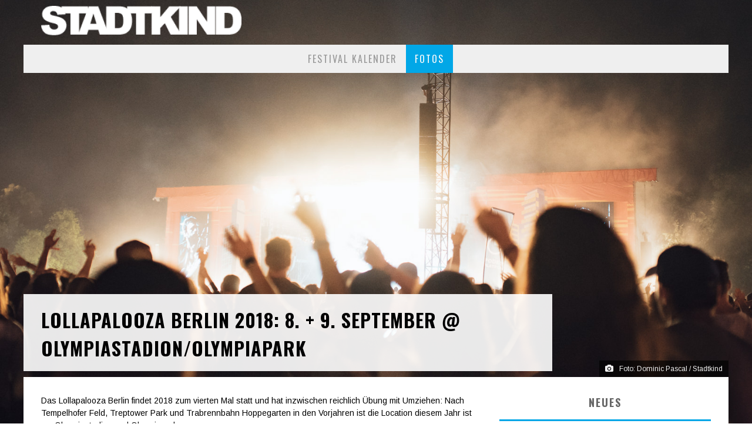

--- FILE ---
content_type: text/html; charset=UTF-8
request_url: https://stadtkind.com/festivals/lollapalooza-berlin
body_size: 13628
content:
<!DOCTYPE html><!--[if lt IE 7]><html lang="de"
itemscope
itemtype="http://schema.org/Article"
prefix="og: http://ogp.me/ns#"  class="no-js lt-ie9 lt-ie8 lt-ie7"> <![endif]--> <!--[if (IE 7)&!(IEMobile)]><html lang="de"
itemscope
itemtype="http://schema.org/Article"
prefix="og: http://ogp.me/ns#"  class="no-js lt-ie9 lt-ie8"><![endif]--> <!--[if (IE 8)&!(IEMobile)]><html lang="de"
itemscope
itemtype="http://schema.org/Article"
prefix="og: http://ogp.me/ns#"  class="no-js lt-ie9"><![endif]--> <!--[if gt IE 8]><!--><html lang="de"
itemscope
itemtype="http://schema.org/Article"
prefix="og: http://ogp.me/ns#"  class="no-js"><!--<![endif]--><head><style id="rocket-critical-css">article,aside,header,nav,section{display:block}html{font-size:100%;-webkit-text-size-adjust:100%;-ms-text-size-adjust:100%}html{font-family:sans-serif}body{margin:0}strong{font-weight:700}blockquote{margin:1em 40px}p{margin:0 0 1em 0}ul{margin:0}ul{padding:0 0 0 40px}nav ul{list-style:none;list-style-image:none}img{border:0;-ms-interpolation-mode:bicubic;height:auto}p{-webkit-hyphens:auto;-epub-hyphens:auto;-moz-hyphens:auto;hyphens:auto}strong{font-weight:700}ul{padding:0;list-style-type:none}.clearfix{zoom:1}.clearfix:before,.clearfix:after{content:"";display:table}.clearfix:after{clear:both}*{-webkit-box-sizing:border-box;-moz-box-sizing:border-box;box-sizing:border-box}.sixcol{width:100%}body{font-size:14px;line-height:1.5;color:gray;-webkit-font-smoothing:antialiased}img:not(.fs-lightbox-image){max-width:100%}.wrap{width:100%;margin:0 auto}.header{background:#f5f5f5}#cb-nav-bar #cb-main-menu{display:none}#cb-content{min-height:200px}#cb-overlay{position:fixed;top:0;left:0;bottom:0;right:0;width:100%;height:100%;filter:progid:DXImageTransform.Microsoft.Alpha(Opacity=0);opacity:0;z-index:905;visibility:hidden;background:#000}.fa.cb-times{color:#fff;font-size:20px}.fa.cb-times:before{content:'\f105'}.fa.cb-times:after{content:'\f104';position:relative;left:-3px}.cb-relative{position:relative}#cb-mob-menu{-moz-transform:translateX(-100%);-ms-transform:translateX(-100%);-webkit-transform:translateX(-100%);transform:translateX(-100%);width:100%;height:100%;position:fixed;top:0;right:0;background:#161616;z-index:110;overflow-y:auto;-webkit-overflow-scrolling:touch}#cb-mob-menu .cb-mob-menu-wrap{text-align:center}#cb-mob-menu .cb-mob-menu-wrap ul{margin:0;padding:20px 0}#cb-mob-menu .cb-mob-menu-wrap ul li{display:block;margin:10px 40px;font-size:13px}#cb-mob-menu .cb-mob-menu-wrap ul li a{text-transform:uppercase;letter-spacing:1px;font-weight:700;text-decoration:none;color:#f2f2f2}#cb-mob-menu #cb-mob-close{display:block;text-align:right;font-size:20px;padding:10px 20px 0 0}#cb-mob-menu{background:#2d2d2d}#cb-mob-menu ul li a{color:#E6E6E6}#cb-mob-menu #cb-mob-close{color:#f0f0f0}#cb-top-menu{height:40px;line-height:40px;width:100%;font-size:18px}#cb-top-menu .cb-top-menu-wrap{background:inherit;z-index:109;height:inherit}#cb-top-menu #cb-mob-open{display:inline-block;width:15%;float:left;padding-left:10px}#cb-top-menu .cb-mob-right{float:right;width:20%;text-align:right}#cb-top-menu .cb-mob{float:left;width:80%;height:inherit}#cb-top-menu{background:#e5e5e5;color:#424242}#cb-top-menu a{color:#424242}#cb-content{background:#fff}#cb-content .cb-sidebar{margin:0 10px}.cb-main{width:100%;padding:10px}a,a:visited{color:red;text-decoration:none}h1,h2,.h2,h3,h4,.h4{font-weight:700}h2 a,h4 a,.h4 a{text-decoration:none}h1{font-size:16px;margin:0 0 10px}h2,.h2{font-size:14px;margin:0 0 10px}h3{font-size:13px;margin:0 0 10px}h4,.h4{font-size:12px;margin:0 0 5px}#cb-logo-box{display:table;padding:10px}#logo{margin-bottom:10px;display:table-cell;vertical-align:middle;width:100%;text-align:center;float:left}.cb-mask{position:relative;overflow:hidden}.cb-light{background:#f0f0f0}.cb-small{padding:0 10px}.cb-small .cb-mask{display:none}.cb-small .cb-meta{overflow:hidden}.cb-style-overlay .cb-article-meta{position:absolute;left:0;z-index:16;width:100%;text-align:center}.cb-style-overlay .cb-post-title{line-height:1.7;text-transform:uppercase;padding:0 10px;margin:0 0 10px}.cb-style-overlay .cb-post-title a{color:#fff}.cb-style-overlay img{width:100%}.cb-light-blog .cb-style-overlay .cb-post-title a{color:#fff}.cb-gs-style-a .cb-style-overlay img{filter:progid:DXImageTransform.Microsoft.Alpha(Opacity=80);opacity:.8}.cb-gs-style-a .cb-style-overlay .cb-article-meta{bottom:0}.cb-review-ext-box{position:absolute;top:0;right:0;width:50px;height:35px;text-align:center}.cb-review-ext-box .cb-bg,.cb-review-ext-box .cb-score{display:block}.cb-review-ext-box .cb-score{color:#f5f5f5;font-size:18px;position:relative;line-height:35px;letter-spacing:1px}.cb-review-ext-box .cb-score-title{color:#f0f0f0;position:relative;font-size:9px;text-transform:uppercase;letter-spacing:1px;display:none}.cb-review-ext-box .cb-bg{filter:progid:DXImageTransform.Microsoft.Alpha(Opacity=90);opacity:.9;height:100%;width:100%;top:0;left:0;position:absolute}.cb-mask img{vertical-align:top;min-width:100%}#cb-standard-featured{margin-bottom:20px}#cb-standard-featured .cb-entry-header{color:#666;z-index:3}.cb-fis .cb-single-title{color:#333}.cb-fis-tl-st-default #cb-standard-featured .cb-fis{margin-top:20px}.entry-content{margin:0 0 30px 0}.entry-content blockquote{width:80%;margin:0 15% 0 5%;border-left:3px solid #e9e9e9;padding-left:20px}.entry-content blockquote p{font-size:16px;font-style:italic;color:#777}.cb-sidebar{background:#fff;float:left;max-width:100vw}.cb-sidebar-widget{margin-bottom:30px;max-width:100%;overflow:hidden}.cb-sidebar-widget a{color:#4d4d4d}.cb-sidebar-widget .cb-sidebar-widget-title{margin:0 0 30px 0;text-align:center;border-bottom:transparent 3px solid;background:#f2f2f2;padding:14px 20px 15px 20px;letter-spacing:2px;font-size:18px;font-weight:700;color:#666;text-transform:uppercase}.cb-sidebar-widget .cb-light{background:#f2f2f2}.widget-latest-articles ul{margin:0}.widget-latest-articles ul li{margin:0 0 20px 0}.widget-latest-articles ul li .cb-mask{position:relative}.widget-latest-articles ul li .cb-mask a{display:block}.widget-latest-articles .cb-small{padding:10px}.widget-latest-articles .cb-small li .cb-mask{float:left;margin:0 20px 0 0}.widget-latest-articles .cb-small li .cb-mask{display:block}@media only screen and (max-width:319px){#cb-top-menu .cb-mob{width:50%}#cb-top-menu .cb-mob-right{width:50%}}@media only screen and (min-width:481px){h1{font-size:20px}.wrap{width:480px}.cb-main{width:440px;float:left;padding:20px 0 0 0}#cb-content .cb-main{margin:0 20px}#cb-content .cb-sidebar{margin:0 20px}.cb-boxed #cb-container{-moz-box-shadow:0 9px 0 0 rgba(255,255,255,0),0 -9px 0 0 rgba(255,255,255,0),10px 0 30px 0 rgba(0,0,0,.15),-10px 0 30px 0 rgba(0,0,0,.15);-webkit-box-shadow:0 9px 0 0 rgba(255,255,255,0),0 -9px 0 0 rgba(255,255,255,0),10px 0 30px 0 rgba(0,0,0,.15),-10px 0 30px 0 rgba(0,0,0,.15);box-shadow:0 9px 0 0 rgba(255,255,255,0),0 -9px 0 0 rgba(255,255,255,0),10px 0 30px 0 rgba(0,0,0,.15),-10px 0 30px 0 rgba(0,0,0,.15)}}@media only screen and (max-width:767px){#cb-nav-bar{display:none}.cb-mobm-dark #cb-top-menu{background:#252525;color:#f5f5f5}.cb-mobm-dark #cb-top-menu a{color:#f5f5f5}}@media only screen and (min-width:768px){.sixcol{width:48.618784527%}.sixcol{position:relative;float:left;margin-left:2.762430939%}.first{margin-left:0}.cb-main{width:450px}#cb-content{min-height:400px}.fa.cb-times{font-size:28px}#cb-content .cb-main{margin:0 0 0 20px}.wrap{width:750px}#cb-top-menu{width:100%}#cb-top-menu .wrap{padding-right:10px}#cb-top-menu .cb-mob{width:50%}#cb-top-menu a{font-size:11px;letter-spacing:1px;text-transform:uppercase;border-bottom:0;color:#999}#cb-top-menu.cb-hidden{display:none}#cb-nav-bar .cb-nav-bar-wrap{top:0;z-index:100;position:relative}#cb-nav-bar #cb-main-menu{display:block;padding:0;background-color:inherit;height:inherit}#cb-nav-bar #cb-main-menu .main-nav{border:0;position:relative;text-align:center;height:inherit}#cb-nav-bar #cb-main-menu .main-nav li{display:inline-block;vertical-align:top;font-size:14px;text-transform:uppercase;margin-right:-2px}#cb-nav-bar #cb-main-menu .main-nav li>a{padding:9px 7px;display:inline-block;letter-spacing:1px}#cb-nav-bar #cb-main-menu .main-nav li li{margin-right:0}#cb-nav-bar #cb-main-menu .main-nav li .cb-big-menu{position:absolute;left:0;width:750px;overflow:hidden;display:none;z-index:900;-moz-backface-visibility:hidden;-webkit-backface-visibility:hidden;backface-visibility:hidden}#cb-nav-bar #cb-main-menu .main-nav li .cb-big-menu .cb-articles{width:100%;float:right;padding:0 0 20px 0}#cb-nav-bar #cb-main-menu .main-nav li .cb-big-menu .cb-articles .cb-mega-title{padding:10px 0;font-size:14px;letter-spacing:2px;text-transform:uppercase;margin:0}#cb-nav-bar #cb-main-menu .main-nav li .cb-big-menu .cb-articles .cb-mega-title span{border-bottom:3px solid transparent;padding:0 0 10px 0;display:inline-block}#cb-nav-bar #cb-main-menu .main-nav li .cb-big-menu .cb-articles .cb-recent{float:left;width:50%;padding:0 30px;position:relative}#cb-nav-bar #cb-main-menu .main-nav li .cb-big-menu .cb-articles .cb-recent ul{margin:0;text-align:left}#cb-nav-bar #cb-main-menu .main-nav li .cb-big-menu .cb-articles .cb-recent ul li{width:100%;margin:0 0 10px 0;display:inline-block}#cb-nav-bar #cb-main-menu .main-nav li .cb-big-menu .cb-articles .cb-recent ul li .cb-mask{position:relative;float:left;margin-right:20px;display:none}#cb-nav-bar #cb-main-menu .main-nav li .cb-big-menu .cb-articles .cb-recent ul li .cb-mask a{display:block}#cb-nav-bar #cb-main-menu .main-nav li .cb-big-menu .cb-articles .cb-recent ul li .cb-meta .h4{margin:0 0 2px 0;text-transform:none;font-size:13px}#cb-nav-bar #cb-main-menu .main-nav li .cb-big-menu .cb-articles .cb-recent ul li:last-child{margin:0}#cb-nav-bar #cb-main-menu .main-nav li .cb-big-menu .cb-articles .cb-recent.cb-recent-fw ul li{width:48%;float:left}#cb-nav-bar #cb-main-menu .main-nav li .cb-big-menu .cb-articles .cb-recent.cb-recent-fw ul .cb-article-1,#cb-nav-bar #cb-main-menu .main-nav li .cb-big-menu .cb-articles .cb-recent.cb-recent-fw ul .cb-article-3{margin:0 4% 15px 0}#cb-nav-bar #cb-main-menu .main-nav li .cb-big-menu .cb-articles .cb-recent.cb-recent-fw ul .cb-article-5{margin:0 4% 0 0}#cb-nav-bar #cb-main-menu .main-nav li .cb-big-menu .cb-articles .cb-recent.cb-recent-fw ul .cb-article-6{margin:0}#cb-nav-bar #cb-main-menu .main-nav li .cb-big-menu .cb-articles .cb-featured{width:50%;float:left;padding:0 20px 500px 20px;margin-bottom:-500px}#cb-nav-bar #cb-main-menu .main-nav li .cb-big-menu .cb-articles .cb-featured .cb-style-overlay img{filter:progid:DXImageTransform.Microsoft.Alpha(enabled=false);opacity:1}#cb-nav-bar.cb-light-menu{background-color:#f2f2f2;background-color:rgba(240,240,240,.92)}#cb-nav-bar.cb-light-menu #cb-main-menu .main-nav li .cb-big-menu{background:#f2f2f2;-moz-box-shadow:0 7px 7px -6px rgba(0,0,0,.5);-webkit-box-shadow:0 7px 7px -6px rgba(0,0,0,.5);box-shadow:0 7px 7px -6px rgba(0,0,0,.5)}#cb-nav-bar.cb-light-menu #cb-main-menu .main-nav li .cb-big-menu .cb-articles .cb-mega-title{color:gray}#cb-nav-bar.cb-light-menu #cb-main-menu .main-nav li .cb-big-menu .cb-articles .cb-recent ul li .cb-meta .h4 a{color:gray}#cb-nav-bar.cb-light-menu #cb-main-menu .main-nav li .cb-big-menu .cb-featured{border-right:1px solid #e5e5e5}#cb-nav-bar.cb-light-menu #cb-main-menu .main-nav li .cb-big-menu .cb-featured a{color:#f2f2f2}#cb-nav-bar.cb-light-menu #cb-main-menu .main-nav li a{color:#999}#cb-mob-menu,#cb-top-menu #cb-mob-open{display:none}.cb-sidebar{margin-left:20px;width:240px;float:left;padding:20px 0 0 0}.widget-latest-articles ul li{margin:0 0 10px 0}.widget-latest-articles .cb-small{padding:15px}.widget-latest-articles .cb-small li .cb-meta{padding:0;overflow:hidden}}@media only screen and (min-width:1020px){h1{font-size:28px;margin:0 0 20px}h2,.h2{font-size:20px;margin:0 0 20px}h3{font-size:16px;margin:0 0 10px}h4,.h4{font-size:14px;margin:0 0 10px}.cb-main{width:610px;padding:30px 0 0 0}.wrap{width:1000px}#logo{width:auto;text-align:left;float:none;margin-bottom:0}#cb-logo-box{padding:10px 10px 10px 30px}#cb-content .cb-main{margin:0 0 0 30px}#cb-content .cb-sidebar{margin-left:30px;padding:30px 0 0 0}#cb-content{min-height:500px}#cb-nav-bar #cb-main-menu .main-nav li>a{padding:12px 10px}#cb-nav-bar #cb-main-menu .main-nav li .cb-big-menu{width:1000px}#cb-nav-bar #cb-main-menu .main-nav li .cb-big-menu .cb-articles{padding:0 0 30px 0}#cb-nav-bar #cb-main-menu .main-nav li .cb-big-menu .cb-articles .cb-mega-title{padding:20px 0;font-size:18px}#cb-nav-bar #cb-main-menu .main-nav li .cb-big-menu .cb-articles .cb-recent{width:330px}#cb-nav-bar #cb-main-menu .main-nav li .cb-big-menu .cb-articles .cb-recent ul li{width:100%;margin:0 0 25px 0}#cb-nav-bar #cb-main-menu .main-nav li .cb-big-menu .cb-articles .cb-recent ul li .cb-mask{margin-right:20px;width:70px;display:block}#cb-nav-bar #cb-main-menu .main-nav li .cb-big-menu .cb-articles .cb-recent ul li .cb-meta{padding:0 0 0 90px}#cb-nav-bar #cb-main-menu .main-nav li .cb-big-menu .cb-articles .cb-recent ul li .cb-meta .h4{margin:0 0 3px 0}#cb-nav-bar #cb-main-menu .main-nav li .cb-big-menu .cb-articles .cb-recent.cb-recent-fw{width:530px}#cb-nav-bar #cb-main-menu .main-nav li .cb-big-menu .cb-articles .cb-recent.cb-recent-fw ul .cb-article-1,#cb-nav-bar #cb-main-menu .main-nav li .cb-big-menu .cb-articles .cb-recent.cb-recent-fw ul .cb-article-3{margin:0 4% 25px 0}#cb-nav-bar #cb-main-menu .main-nav li .cb-big-menu .cb-articles .cb-featured{width:470px;padding:0 30px 500px 30px;margin-bottom:-500px}.cb-small .cb-mask{float:left;margin-right:20px;display:block}.cb-review-ext-box{width:80px;height:70px}.cb-review-ext-box .cb-score{font-size:30px;line-height:50px;height:40px}.cb-review-ext-box .cb-score-title{font-size:9px;display:inline-block}.cb-sidebar{width:300px;margin-left:30px;float:left}.widget-latest-articles ul li{margin:0 0 20px 0}.widget-latest-articles .cb-small{padding:20px}}@media only screen and (min-width:1200px){.cb-main{width:750px}.wrap{width:1200px}#cb-content{min-height:600px}#cb-nav-bar #cb-main-menu .main-nav li{font-size:16px}#cb-nav-bar #cb-main-menu .main-nav li>a{padding:12px 15px;letter-spacing:2px}#cb-nav-bar #cb-main-menu .main-nav li .cb-big-menu{width:1200px}#cb-nav-bar #cb-main-menu .main-nav li .cb-big-menu .cb-articles{width:100%}#cb-nav-bar #cb-main-menu .main-nav li .cb-big-menu .cb-articles .cb-recent{width:420px}#cb-nav-bar #cb-main-menu .main-nav li .cb-big-menu .cb-articles .cb-recent ul li .cb-mask{width:80px}#cb-nav-bar #cb-main-menu .main-nav li .cb-big-menu .cb-articles .cb-recent ul li .cb-meta{padding:0 0 0 100px}#cb-nav-bar #cb-main-menu .main-nav li .cb-big-menu .cb-articles .cb-recent ul li .cb-meta .h4{letter-spacing:1px}#cb-nav-bar #cb-main-menu .main-nav li .cb-big-menu .cb-articles .cb-recent ul li:last-child{margin:0}#cb-nav-bar #cb-main-menu .main-nav li .cb-big-menu .cb-articles .cb-recent.cb-recent-fw{width:660px}#cb-nav-bar #cb-main-menu .main-nav li .cb-big-menu .cb-articles .cb-featured{width:540px}.fa.cb-times{font-size:40px}.cb-sidebar{width:360px;padding:30px 0 0 0}}a{color:#01A7E7}a:visited{color:#777}#cb-container{box-shadow:none}#logo a{padding:20px 0}body #logo img{filter:invert(1);-webkit-filter:invert(1);-moz-filter:invert(1);-o-filter:invert(1);-ms-filter:invert(1)}header.header{background-color:transparent}#cb-nav-bar #cb-main-menu .main-nav li{margin-right:0}#cb-top-menu a{color:#fff}aside{background-color:#fff}.cb-sidebar-widget .cb-light{background-color:transparent}.cb-sidebar-widget .cb-sidebar-widget-title{background-color:transparent;padding-top:0;margin-bottom:0}.cb-sidebar-widget a{display:block;color:#555}.cb-sidebar-widget li.cb-article{text-transform:uppercase}h1{text-transform:uppercase}h1,h2,h3,h4{font-family:'Helvetica','Arial',sans-serif}section.entry-content{margin-bottom:0}</style><link rel="preload" href="https://fonts.googleapis.com/css?family=Oswald%3A400%2C700%2C400italic%7CArimo%3A400%2C700%2C400italic" as="style" onload="this.onload=null;this.rel='stylesheet'" /><link rel="preload" href="https://stadtkind.com/wp-content/cache/min/1/6e8b24acf4001bcbb8a8a1ab05958d27.css" as="style" onload="this.onload=null;this.rel='stylesheet'" data-minify="1" /><script type='text/javascript' src='https://stadtkind.com/wp-content/cache/busting/1/wp-includes/js/jquery/jquery-1.12.4-wp.js'></script><script data-ad-client="ca-pub-9419157507243378" async src="https://pagead2.googlesyndication.com/pagead/js/adsbygoogle.js"></script><script src="https://stadtkind.com/wp-content/cache/min/1/01ec37d78fab1cc8cc7ec151af65bf75.js" data-minify="1" defer></script> <meta charset="utf-8"> <!--[if IE]><meta http-equiv="X-UA-Compatible" content="IE=edge" /><![endif]--><meta name="viewport" content="width=device-width, initial-scale=1.0"/><link rel="pingback" href="https://stadtkind.com/xmlrpc.php"><title>Lollapalooza Berlin 2018: 8. + 9. September @ Olympiastadion/Olympiapark | STADTKIND</title><meta name="description"  content="Das Lollapalooza Berlin findet 2018 zum vierten Mal statt und hat inzwischen reichlich Übung mit Umziehen: Nach Tempelhofer Feld, Treptower Park und Trabrennbahn Hoppegarten in den Vorjahren ist die Location diesem Jahr ist am Olympiastadion und Olympiapark. Lineup Eine gewohnte Mischung aus internationalen und" /><link rel="canonical" href="https://stadtkind.com/festivals/lollapalooza-berlin" /><meta property="og:title" content="Lollapalooza Berlin 2018: 8. + 9. September @ Olympiastadion/Olympiapark | STADTKIND" /><meta property="og:type" content="article" /><meta property="og:url" content="https://stadtkind.com/festivals/lollapalooza-berlin" /><meta property="og:image" content="https://stadtkind.com/wp-content/uploads/2015/09/lollapalooza-berlin-2016-by-stadtkind-DSC07405-1000x667.jpg" /><meta property="og:site_name" content="STADTKIND" /><meta property="fb:admins" content="1274282103" /><meta property="og:description" content="Das Lollapalooza Berlin findet 2018 zum vierten Mal statt und hat inzwischen reichlich Übung mit Umziehen: Nach Tempelhofer Feld, Treptower Park und Trabrennbahn Hoppegarten in den Vorjahren ist die Location diesem Jahr ist am Olympiastadion und Olympiapark. Lineup Eine gewohnte Mischung aus internationalen und deutschen Acts: Die Electro-Pioniere Kraftwerk, The Weeknd, Ben Howard, Friendly Fires, Casper, Freundeskreis, Oliver Koletzki, Berliner Kneipenchor, Scooter. Tickets Ticket-Preise wie im Vorjahr: 129€ für Early-Bird, 139€ regulär, Tagestickets 79€. Was: Pop, Rock, elektronisch Wann: Sa 8. + 9. 10. September 2018 Wo: Olympiastadion / Olympiapark Zur Einstimmung ein paar unserer Fotos vom Lollapalooza Berlin 2016/2017, Fotograf: Dominic Pascal Und auch einen offiziellen Aftermovie gibt es:" /><meta property="article:publisher" content="https://www.facebook.com/stadtkind.magazin" /><meta property="article:published_time" content="2018-08-20T13:55:36Z" /><meta property="article:modified_time" content="2019-04-03T08:03:03Z" /><meta name="twitter:card" content="summary" /><meta name="twitter:title" content="Lollapalooza Berlin 2018: 8. + 9. September @ Olympiastadion/Olympiapark | STADTKIND" /><meta name="twitter:description" content="Das Lollapalooza Berlin findet 2018 zum vierten Mal statt und hat inzwischen reichlich Übung mit Umziehen: Nach Tempelhofer Feld, Treptower Park und Trabrennbahn Hoppegarten in den Vorjahren ist die Location diesem Jahr ist am Olympiastadion und Olympiapark. Lineup Eine gewohnte Mischung aus internationalen und deutschen Acts: Die Electro-Pioniere Kraftwerk, The Weeknd, Ben Howard, Friendly Fires, Casper, Freundeskreis, Oliver Koletzki, Berliner Kneipenchor, Scooter. Tickets Ticket-Preise wie im Vorjahr: 129€ für Early-Bird, 139€ regulär, Tagestickets 79€. Was: Pop, Rock, elektronisch Wann: Sa 8. + 9. 10. September 2018 Wo: Olympiastadion / Olympiapark Zur Einstimmung ein paar unserer Fotos vom Lollapalooza Berlin 2016/2017, Fotograf: Dominic Pascal Und auch einen offiziellen Aftermovie gibt es:" /><meta name="twitter:image" content="https://stadtkind.com/wp-content/uploads/2015/09/lollapalooza-berlin-2016-by-stadtkind-DSC07405-1000x667.jpg" /><meta itemprop="image" content="https://stadtkind.com/wp-content/uploads/2015/09/lollapalooza-berlin-2016-by-stadtkind-DSC07405-1000x667.jpg" /><link rel='dns-prefetch' href='//www.googletagmanager.com' /><link rel='dns-prefetch' href='//fonts.googleapis.com' /><link rel='dns-prefetch' href='//s.w.org' /><link rel='dns-prefetch' href='//s0.wp.com' /><link rel='dns-prefetch' href='//i2.wp.com' /><link rel='dns-prefetch' href='//i0.wp.com' /><link rel='dns-prefetch' href='//fonts.gstatic.com' /><link rel='dns-prefetch' href='//a.optnmnstr.com' /><link rel='dns-prefetch' href='//stadtkind-magazin.disqus.com' /><link rel="alternate" type="application/rss+xml" title="STADTKIND &raquo; Feed" href="https://www1.stadtkind.com/feed/rss" /><link rel="alternate" type="application/rss+xml" title="STADTKIND &raquo; Kommentar-Feed" href="https://www1.stadtkind.com/feed/rss" /><link rel="alternate" type="application/rss+xml" title="STADTKIND &raquo; Lollapalooza Berlin 2018: 8. + 9. September @ Olympiastadion/Olympiapark Kommentar-Feed" href="https://stadtkind.com/festivals/lollapalooza-berlin/feed/" /><style type="text/css">img.wp-smiley,img.emoji{display:inline!important;border:none!important;box-shadow:none!important;height:1em!important;width:1em!important;margin:0 .07em!important;vertical-align:-0.1em!important;background:none!important;padding:0!important}</style><!--[if lt IE 9]><link rel='preload' id='cb-ie-only-css'  href='https://stadtkind.com/wp-content/themes/valenti5.4/library/css/ie.css?ver=5.4' as="style" onload="this.onload=null;this.rel='stylesheet'" type='text/css' media='all' /> <![endif]--> <script type='text/javascript' src='https://www.googletagmanager.com/gtag/js?id=GT-MB647HZ' async></script> <script type='text/javascript'>window.dataLayer = window.dataLayer || [];function gtag(){dataLayer.push(arguments);}
gtag('set', 'linker', {"domains":["stadtkind.com"]} );
gtag("js", new Date());
gtag("set", "developer_id.dZTNiMT", true);
gtag("config", "GT-MB647HZ");</script> <link rel='https://api.w.org/' href='https://stadtkind.com/wp-json/' /><link rel="EditURI" type="application/rsd+xml" title="RSD" href="https://stadtkind.com/xmlrpc.php?rsd" /><link rel="wlwmanifest" type="application/wlwmanifest+xml" href="https://stadtkind.com/wp-includes/wlwmanifest.xml" /><link rel='prev' title='Auf Fotoreise nach Teneriffa, Dezember 2017' href='https://stadtkind.com/fotoreise-mit-kevin-jochmann-nach-teneriffa-dezember-2017/' /><link rel='next' title='8 wunderschöne Airbnb Ferienwohnungen in Faro / Algarve, Portugal mieten' href='https://stadtkind.com/airbnb/faro-algarve-portugal/' /><meta name="generator" content="WordPress 5.3.20" /><link rel='shortlink' href='https://stadtkind.com/?p=21685' /><link rel="alternate" type="application/json+oembed" href="https://stadtkind.com/wp-json/oembed/1.0/embed?url=https%3A%2F%2Fstadtkind.com%2Ffestivals%2Flollapalooza-berlin" /><link rel="alternate" type="text/xml+oembed" href="https://stadtkind.com/wp-json/oembed/1.0/embed?url=https%3A%2F%2Fstadtkind.com%2Ffestivals%2Flollapalooza-berlin&#038;format=xml" /><meta name="generator" content="Site Kit by Google 1.116.0" /><style>.cb-base-color,.cb-overlay-stars .fa-star,#cb-vote .fa-star,.cb-review-box .cb-score-box,.bbp-submit-wrapper button,.bbp-submit-wrapper button:visited,.buddypress .cb-cat-header #cb-cat-title a,.buddypress .cb-cat-header #cb-cat-title a:visited,.woocommerce .star-rating:before,.woocommerce-page .star-rating:before,.woocommerce .star-rating span,.woocommerce-page .star-rating span,.woocommerce .stars a{color:#01A7E7}#cb-search-modal .cb-header,.cb-join-modal .cb-header,.lwa .cb-header,.cb-review-box .cb-score-box,.bbp-submit-wrapper button,#buddypress button:hover,#buddypress a.button:hover,#buddypress a.button:focus,#buddypress input[type=submit]:hover,#buddypress input[type=button]:hover,#buddypress input[type=reset]:hover,#buddypress ul.button-nav li a:hover,#buddypress ul.button-nav li.current a,#buddypress div.generic-button a:hover,#buddypress .comment-reply-link:hover,#buddypress .activity-list li.load-more:hover,#buddypress #groups-list .generic-button a:hover{border-color:#01A7E7}.cb-sidebar-widget .cb-sidebar-widget-title,.cb-multi-widget .tabbernav .tabberactive,.cb-author-page .cb-author-details .cb-meta .cb-author-page-contact,.cb-about-page .cb-author-line .cb-author-details .cb-meta .cb-author-page-contact,.cb-page-header,.cb-404-header,.cb-cat-header,#cb-footer #cb-widgets .cb-footer-widget-title span,#wp-calendar caption,.cb-tabs ul .current,.cb-tabs ul .ui-state-active,#bbpress-forums li.bbp-header,#buddypress #members-list .cb-member-list-box .item .item-title,#buddypress div.item-list-tabs ul li.selected,#buddypress div.item-list-tabs ul li.current,#buddypress .item-list-tabs ul li:hover,.woocommerce div.product .woocommerce-tabs ul.tabs li.active{border-bottom-color:#01A7E7}#cb-main-menu .current-post-ancestor,#cb-main-menu .current-menu-item,#cb-main-menu .current-menu-ancestor,#cb-main-menu .current-post-parent,#cb-main-menu .current-menu-parent,#cb-main-menu .current_page_item,#cb-main-menu .current-page-ancestor,#cb-main-menu .current-category-ancestor,.cb-review-box .cb-bar .cb-overlay span,#cb-accent-color,.cb-highlight,#buddypress button:hover,#buddypress a.button:hover,#buddypress a.button:focus,#buddypress input[type=submit]:hover,#buddypress input[type=button]:hover,#buddypress input[type=reset]:hover,#buddypress ul.button-nav li a:hover,#buddypress ul.button-nav li.current a,#buddypress div.generic-button a:hover,#buddypress .comment-reply-link:hover,#buddypress .activity-list li.load-more:hover,#buddypress #groups-list .generic-button a:hover{background-color:#01A7E7}</style><style>body{background-color:#fff}</style><style type="text/css">body,#respond{font-family:'Arimo',sans-serif}h1,h2,h3,h4,h5,h6,.h1,.h2,.h3,.h4,.h5,.h6,#cb-nav-bar #cb-main-menu ul li>a,.cb-author-posts-count,.cb-author-title,.cb-author-position,.search .s,.cb-review-box .cb-bar,.cb-review-box .cb-score-box,.cb-review-box .cb-title,#cb-review-title,.cb-title-subtle,#cb-top-menu a,.tabbernav,#cb-next-link a,#cb-previous-link a,.cb-review-ext-box .cb-score,.tipper-positioner,.cb-caption,.cb-button,#wp-calendar caption,.forum-titles,.bbp-submit-wrapper button,#bbpress-forums li.bbp-header,#bbpress-forums fieldset.bbp-form .bbp-the-content-wrapper input,#bbpress-forums .bbp-forum-title,#bbpress-forums .bbp-topic-permalink,.widget_display_stats dl dt,.cb-lwa-profile .cb-block,#buddypress #members-list .cb-member-list-box .item .item-title,#buddypress div.item-list-tabs ul li,#buddypress .activity-list li.load-more,#buddypress a.activity-time-since,#buddypress ul#groups-list li div.meta,.widget.buddypress div.item-options,.cb-activity-stream #buddypress .activity-header .time-since,.cb-font-header,.woocommerce table.shop_table th,.woocommerce-page table.shop_table th,.cb-infinite-scroll a,.cb-no-more-posts{font-family:'Oswald',sans-serif}</style><style type="text/css">body.page-template-page-valenti-builder.cb-layout-fw{background-repeat:no-repeat!important;background-size:cover!important}#cb-container{box-shadow:none!important;-webkit-box-shadow:none!important}.entry-content a,.entry-content a:visited{color:#01A7E7}body{color:#000}</style><meta property="og:image" content="https://stadtkind.com/wp-content/uploads/2015/09/lollapalooza-berlin-2016-by-stadtkind-DSC07405.jpg"><style>#cb-nav-bar #cb-main-menu .main-nav .menu-item-21789:hover,#cb-nav-bar #cb-main-menu .main-nav .menu-item-21789:focus,#cb-nav-bar #cb-main-menu .main-nav .menu-item-21789 .cb-sub-menu li .cb-grandchild-menu,#cb-nav-bar #cb-main-menu .main-nav .menu-item-21789 .cb-sub-menu{background:#01A7E7!important}#cb-nav-bar #cb-main-menu .main-nav .menu-item-21789 .cb-mega-menu .cb-sub-menu li a{border-bottom-color:#01A7E7!important}#cb-nav-bar #cb-main-menu .main-nav .menu-item-21579:hover,#cb-nav-bar #cb-main-menu .main-nav .menu-item-21579:focus,#cb-nav-bar #cb-main-menu .main-nav .menu-item-21579 .cb-sub-menu li .cb-grandchild-menu,#cb-nav-bar #cb-main-menu .main-nav .menu-item-21579 .cb-sub-menu{background:#01A7E7!important}#cb-nav-bar #cb-main-menu .main-nav .menu-item-21579 .cb-mega-menu .cb-sub-menu li a{border-bottom-color:#01A7E7!important}</style><script type="text/javascript" id="sns_global_scripts_in_head"></script><script>/*! loadCSS rel=preload polyfill. [c]2017 Filament Group, Inc. MIT License */
(function(w){"use strict";if(!w.loadCSS){w.loadCSS=function(){}}
var rp=loadCSS.relpreload={};rp.support=(function(){var ret;try{ret=w.document.createElement("link").relList.supports("preload")}catch(e){ret=!1}
return function(){return ret}})();rp.bindMediaToggle=function(link){var finalMedia=link.media||"all";function enableStylesheet(){link.media=finalMedia}
if(link.addEventListener){link.addEventListener("load",enableStylesheet)}else if(link.attachEvent){link.attachEvent("onload",enableStylesheet)}
setTimeout(function(){link.rel="stylesheet";link.media="only x"});setTimeout(enableStylesheet,3000)};rp.poly=function(){if(rp.support()){return}
var links=w.document.getElementsByTagName("link");for(var i=0;i<links.length;i++){var link=links[i];if(link.rel==="preload"&&link.getAttribute("as")==="style"&&!link.getAttribute("data-loadcss")){link.setAttribute("data-loadcss",!0);rp.bindMediaToggle(link)}}};if(!rp.support()){rp.poly();var run=w.setInterval(rp.poly,500);if(w.addEventListener){w.addEventListener("load",function(){rp.poly();w.clearInterval(run)})}else if(w.attachEvent){w.attachEvent("onload",function(){rp.poly();w.clearInterval(run)})}}
if(typeof exports!=="undefined"){exports.loadCSS=loadCSS}
else{w.loadCSS=loadCSS}}(typeof global!=="undefined"?global:this))</script> </head><body data-rsssl=1 class="post-template-default single single-post postid-21685 single-format-standard  cb-m-sticky cb-sb-nar-embed-fw cb-cat-t-dark cb-mobm-dark cb-gs-style-a cb-modal-light cb-light-blog cb-sidebar-right cb-fis-type-full-background cb-fis-tl-default copy-dark logo-bright"><div id="cb-outer-container"><div id="cb-mob-menu" class="clearfix cb-light-menu"> <a href="#" id="cb-mob-close" class="cb-link"><i class="fa cb-times"></i></a><div class="cb-mob-menu-wrap"><ul class="cb-small-nav"><li id="menu-item-174" class="menu-item menu-item-type-custom menu-item-object-custom menu-item-174"><a href="/">Home</a></li><li id="menu-item-21859" class="menu-item menu-item-type-post_type menu-item-object-post menu-item-21859"><a href="https://stadtkind.com/festivals/open-airs-berlin">Festivals</a></li><li id="menu-item-175" class="menu-item menu-item-type-post_type menu-item-object-page menu-item-175"><a href="https://stadtkind.com/contact/">Kontakt / Impressum</a></li><li id="menu-item-22428" class="menu-item menu-item-type-post_type menu-item-object-page menu-item-22428"><a href="https://stadtkind.com/about/">About / Mediadaten</a></li><li id="menu-item-23646" class="menu-item menu-item-type-post_type menu-item-object-page menu-item-23646"><a href="https://stadtkind.com/datenschutzerklaerung/">Datenschutzerklärung</a></li><li id="menu-item-22429" class="menu-item menu-item-type-custom menu-item-object-custom menu-item-22429"><a href="https://goo.gl/PYf89a">Instagram</a></li></ul></div></div><div id="cb-container" class="wrap clearfix" itemscope itemtype="http://schema.org/Article"><header class="header clearfix wrap"><div id="cb-logo-box" class="wrap clearfix"><div id="logo" > <a href="https://stadtkind.com"> <img src="/wp-content/uploads/2014/01/stadtkind-logo-50.png" alt="STADTKIND logo" > </a></div></div><nav id="cb-nav-bar" class="clearfix cb-light-menu"><div id="cb-main-menu" class="cb-nav-bar-wrap clearfix wrap"><ul class="nav main-nav wrap clearfix"><li id="menu-item-21789" class="menu-item menu-item-type-post_type menu-item-object-post menu-item-21789"><a href="https://stadtkind.com/festivals/open-airs-berlin">Festival Kalender</a></li><li id="menu-item-21579" class="menu-item menu-item-type-taxonomy menu-item-object-category current-post-ancestor current-menu-parent current-post-parent menu-item-21579"><a href="https://stadtkind.com/category/fotos/">Fotos</a><div class="cb-big-menu"><div class="cb-articles"><div class="cb-featured"><div class="cb-mega-title h2"><span style="border-bottom-color:#01A7E7;">Featured</span></div><ul><li class="cb-article cb-relative cb-grid-entry cb-style-overlay clearfix"><div class="cb-mask" style="background-color:#01A7E7;"><a href="https://stadtkind.com/festivals/alinae-lumr-storkow"><img width="480" height="240" src="https://stadtkind.com/wp-content/uploads/2015/08/alinae-lumr-festival-storkow-04-480x240.jpg" class="attachment-cb-480-240 size-cb-480-240 wp-post-image" alt="" srcset="https://stadtkind.com/wp-content/uploads/2015/08/alinae-lumr-festival-storkow-04-480x240.jpg 480w, https://stadtkind.com/wp-content/uploads/2015/08/alinae-lumr-festival-storkow-04-480x240@2x.jpg 960w" sizes="(max-width: 480px) 100vw, 480px" /></a><div class="cb-review-ext-box"><span class="cb-bg" style="background:#01A7E7;"></span><span class="cb-score">4.7</span><span class="cb-score-title"></span></div></div><div class="cb-meta cb-article-meta"><h2 class="cb-post-title"><a href="https://stadtkind.com/festivals/alinae-lumr-storkow">Alínæ Lumr Festival 2021 @ Storkow, 12. - 15. August</a></h2></div></li></ul></div><div class="cb-recent cb-recent-fw"><div class="cb-mega-title h2"><span style="border-bottom-color:#01A7E7;">Neu</span></div><ul><li class="cb-article-1 clearfix"><div class="cb-mask" style="background-color:#01A7E7;"><a href="https://stadtkind.com/festivals/lollapalooza-berlin"><img width="80" height="60" src="https://stadtkind.com/wp-content/uploads/2015/09/lollapalooza-berlin-2016-by-stadtkind-DSC07405-80x60.jpg" class="attachment-cb-80-60 size-cb-80-60 wp-post-image" alt="" srcset="https://stadtkind.com/wp-content/uploads/2015/09/lollapalooza-berlin-2016-by-stadtkind-DSC07405-80x60.jpg 80w, https://stadtkind.com/wp-content/uploads/2015/09/lollapalooza-berlin-2016-by-stadtkind-DSC07405-80x60@2x.jpg 160w" sizes="(max-width: 80px) 100vw, 80px" /></a></div><div class="cb-meta"><h2 class="h4"><a href="https://stadtkind.com/festivals/lollapalooza-berlin">Lollapalooza Berlin 2018: 8. + 9. September @ Olympiastadion/Olympiapark</a></h2></div></li><li class="cb-article-2 clearfix"><div class="cb-mask" style="background-color:#01A7E7;"><a href="https://stadtkind.com/festivals/berlin-beats-and-boats/2015-fotos"><img width="80" height="60" src="https://stadtkind.com/wp-content/uploads/2015/07/berlin-beats-and-boats-2015-17-80x60.jpg" class="attachment-cb-80-60 size-cb-80-60 wp-post-image" alt="" srcset="https://stadtkind.com/wp-content/uploads/2015/07/berlin-beats-and-boats-2015-17-80x60.jpg 80w, https://stadtkind.com/wp-content/uploads/2015/07/berlin-beats-and-boats-2015-17-80x60@2x.jpg 160w" sizes="(max-width: 80px) 100vw, 80px" /></a></div><div class="cb-meta"><h2 class="h4"><a href="https://stadtkind.com/festivals/berlin-beats-and-boats/2015-fotos">Berlin, Beats &#038; Boats 2015: Fotos von Muna vs Freude am Tanzen</a></h2></div></li><li class="cb-article-3 clearfix"><div class="cb-mask" style="background-color:#01A7E7;"><a href="https://stadtkind.com/festivals/feel-festival-kiekebusch/2014-fotos"><img width="80" height="60" src="https://stadtkind.com/wp-content/uploads/2014/07/feel-festival-2014-6-80x60.jpg" class="attachment-cb-80-60 size-cb-80-60 wp-post-image" alt="" srcset="https://stadtkind.com/wp-content/uploads/2014/07/feel-festival-2014-6-80x60.jpg 80w, https://stadtkind.com/wp-content/uploads/2014/07/feel-festival-2014-6-80x60@2x.jpg 160w" sizes="(max-width: 80px) 100vw, 80px" /></a></div><div class="cb-meta"><h2 class="h4"><a href="https://stadtkind.com/festivals/feel-festival-kiekebusch/2014-fotos">Feel Festival 2014 — Die Fotos sind da!</a></h2></div></li><li class="cb-article-4 clearfix"><div class="cb-mask" style="background-color:#01A7E7;"><a href="https://stadtkind.com/festivals/berlin-beats-and-boats/2014-fotos"><img width="80" height="60" src="https://stadtkind.com/wp-content/uploads/2014/07/berlin-beats-and-boats-8-80x60.jpg" class="attachment-cb-80-60 size-cb-80-60 wp-post-image" alt="" srcset="https://stadtkind.com/wp-content/uploads/2014/07/berlin-beats-and-boats-8-80x60.jpg 80w, https://stadtkind.com/wp-content/uploads/2014/07/berlin-beats-and-boats-8-80x60@2x.jpg 160w" sizes="(max-width: 80px) 100vw, 80px" /></a></div><div class="cb-meta"><h2 class="h4"><a href="https://stadtkind.com/festivals/berlin-beats-and-boats/2014-fotos">Berlin, Beats &#038; Boats 2014: Unsere Fotos vom mobilee Boot</a></h2></div></li><li class="cb-article-5 clearfix"><div class="cb-mask" style="background-color:#01A7E7;"><a href="https://stadtkind.com/festivals/her-mit-dem-schonen-leben-festival/2014-fotos"><img width="80" height="60" src="https://stadtkind.com/wp-content/uploads/2014/05/her-mit-dem-schonen-leben-2014-29-80x60.jpg" class="attachment-cb-80-60 size-cb-80-60 wp-post-image" alt="" srcset="https://stadtkind.com/wp-content/uploads/2014/05/her-mit-dem-schonen-leben-2014-29-80x60.jpg 80w, https://stadtkind.com/wp-content/uploads/2014/05/her-mit-dem-schonen-leben-2014-29-80x60@2x.jpg 160w" sizes="(max-width: 80px) 100vw, 80px" /></a></div><div class="cb-meta"><h2 class="h4"><a href="https://stadtkind.com/festivals/her-mit-dem-schonen-leben-festival/2014-fotos">Her mit dem schönen Leben Festival — Fotos 2014</a></h2></div></li><li class="cb-article-6 clearfix"><div class="cb-mask" style="background-color:#01A7E7;"><a href="https://stadtkind.com/bilder-zur-woche-1"><img width="80" height="60" src="https://stadtkind.com/wp-content/uploads/2014/01/berlin-s-bahn-graffiti-80x60.jpg" class="attachment-cb-80-60 size-cb-80-60 wp-post-image" alt="" srcset="https://stadtkind.com/wp-content/uploads/2014/01/berlin-s-bahn-graffiti-80x60.jpg 80w, https://stadtkind.com/wp-content/uploads/2014/01/berlin-s-bahn-graffiti-300x225.jpg 300w, https://stadtkind.com/wp-content/uploads/2014/01/berlin-s-bahn-graffiti-768x576.jpg 768w, https://stadtkind.com/wp-content/uploads/2014/01/berlin-s-bahn-graffiti.jpg 800w, https://stadtkind.com/wp-content/uploads/2014/01/berlin-s-bahn-graffiti-80x60@2x.jpg 160w, https://stadtkind.com/wp-content/uploads/2014/01/berlin-s-bahn-graffiti-300x225@2x.jpg 600w" sizes="(max-width: 80px) 100vw, 80px" /></a></div><div class="cb-meta"><h2 class="h4"><a href="https://stadtkind.com/bilder-zur-woche-1">Bilder zur Woche #1</a></h2></div></li></ul></div></div></div></li></ul></div></nav><div id="cb-top-menu" class="clearfix cb-light-menu cb-hidden"><div class="wrap cb-top-menu-wrap clearfix"><div class="cb-left-side cb-mob"> <a href="#" id="cb-mob-open"><i class="fa fa-bars"></i></a></div><div class="cb-mob-right"></div></div></div></header><header id="cb-full-background-featured" class="cb-fis-big clearfix" data-cb-bs-fis="https://stadtkind.com/wp-content/uploads/2015/09/lollapalooza-berlin-2016-by-stadtkind-DSC07405.jpg"><div class="cb-mask clearfix wrap"><div id="cb-fis-wrap" class="cb-entry-header cb-fis cb-style-full-background"><div class="cb-image-credit"><i class="fa fa-camera"></i>Foto: Dominic Pascal / Stadtkind</div><span class="cb-title-fi"><h1 class="entry-title cb-entry-title cb-single-title" itemprop="headline">Lollapalooza Berlin 2018: 8. + 9. September @ Olympiastadion/Olympiapark</h1></span></div></div></header><div id="cb-content" class="wrap clearfix"><div id="main" class="cb-main clearfix" role="main"><article id="post-21685" class="clearfix post-21685 post type-post status-publish format-standard has-post-thumbnail hentry category-berlin category-festivals category-fotos category-musik" role="article"><section class="cb-entry-content entry-content clearfix" itemprop="articleBody"> <script type="application/ld+json"></script> <p>Das Lollapalooza Berlin findet 2018 zum vierten Mal statt und hat inzwischen reichlich Übung mit Umziehen: Nach Tempelhofer Feld, Treptower Park und Trabrennbahn Hoppegarten in den Vorjahren ist die Location diesem Jahr ist am Olympiastadion und Olympiapark.</p><p><strong>Lineup</strong><br /> Eine gewohnte Mischung aus internationalen und deutschen Acts: Die Electro-Pioniere Kraftwerk, The Weeknd, Ben Howard, Friendly Fires, Casper, Freundeskreis, Oliver Koletzki, Berliner Kneipenchor, Scooter.</p><p><strong>Tickets</strong><br /> <a href="https://www.lollapaloozade.com/tickets/">Ticket-Preise wie im Vorjahr</a>: 129€ für Early-Bird, 139€ regulär, Tagestickets 79€.</p><p><em><br /> Was: Pop, Rock, elektronisch<br /> Wann: Sa 8. + 9. 10. September 2018<br /> Wo: Olympiastadion / Olympiapark</em></p><hr /><p><strong>Zur Einstimmung ein paar unserer Fotos vom Lollapalooza Berlin 2016/2017, Fotograf: <a href="http://dominicpascal.com/">Dominic Pascal</a></strong></p><style type="text/css">#gallery-1{margin:auto}#gallery-1 .gallery-item{float:left;margin-top:10px;text-align:center;width:33%}#gallery-1 img{border:2px solid #cfcfcf}#gallery-1 .gallery-caption{margin-left:0}</style><div id='gallery-1' class='gallery galleryid-21685 gallery-columns-3 gallery-size-thumbnail'><dl class='gallery-item'><dt class='gallery-icon landscape'> <a href='https://stadtkind.com/wp-content/uploads/2015/09/lollapalooza-berlin-2016-by-stadtkind-DSC06930.jpg'><img width="150" height="150" src="https://stadtkind.com/wp-content/uploads/2015/09/lollapalooza-berlin-2016-by-stadtkind-DSC06930-150x150.jpg" class="attachment-thumbnail size-thumbnail" alt="" srcset="https://stadtkind.com/wp-content/uploads/2015/09/lollapalooza-berlin-2016-by-stadtkind-DSC06930-150x150.jpg 150w, https://stadtkind.com/wp-content/uploads/2015/09/lollapalooza-berlin-2016-by-stadtkind-DSC06930-125x125.jpg 125w, https://stadtkind.com/wp-content/uploads/2015/09/lollapalooza-berlin-2016-by-stadtkind-DSC06930-640x640.jpg 640w, https://stadtkind.com/wp-content/uploads/2015/09/lollapalooza-berlin-2016-by-stadtkind-DSC06930-150x150@2x.jpg 300w, https://stadtkind.com/wp-content/uploads/2015/09/lollapalooza-berlin-2016-by-stadtkind-DSC06930-125x125@2x.jpg 250w" sizes="(max-width: 150px) 100vw, 150px" /></a></dt></dl><dl class='gallery-item'><dt class='gallery-icon landscape'> <a href='https://stadtkind.com/wp-content/uploads/2015/09/lollapalooza-berlin-2016-by-stadtkind-DSC06938.jpg'><img width="150" height="150" src="https://stadtkind.com/wp-content/uploads/2015/09/lollapalooza-berlin-2016-by-stadtkind-DSC06938-150x150.jpg" class="attachment-thumbnail size-thumbnail" alt="" srcset="https://stadtkind.com/wp-content/uploads/2015/09/lollapalooza-berlin-2016-by-stadtkind-DSC06938-150x150.jpg 150w, https://stadtkind.com/wp-content/uploads/2015/09/lollapalooza-berlin-2016-by-stadtkind-DSC06938-125x125.jpg 125w, https://stadtkind.com/wp-content/uploads/2015/09/lollapalooza-berlin-2016-by-stadtkind-DSC06938-640x640.jpg 640w, https://stadtkind.com/wp-content/uploads/2015/09/lollapalooza-berlin-2016-by-stadtkind-DSC06938-150x150@2x.jpg 300w, https://stadtkind.com/wp-content/uploads/2015/09/lollapalooza-berlin-2016-by-stadtkind-DSC06938-125x125@2x.jpg 250w" sizes="(max-width: 150px) 100vw, 150px" /></a></dt></dl><dl class='gallery-item'><dt class='gallery-icon landscape'> <a href='https://stadtkind.com/wp-content/uploads/2015/09/lollapalooza-berlin-2016-by-stadtkind-DSC06958.jpg'><img width="150" height="150" src="https://stadtkind.com/wp-content/uploads/2015/09/lollapalooza-berlin-2016-by-stadtkind-DSC06958-150x150.jpg" class="attachment-thumbnail size-thumbnail" alt="" srcset="https://stadtkind.com/wp-content/uploads/2015/09/lollapalooza-berlin-2016-by-stadtkind-DSC06958-150x150.jpg 150w, https://stadtkind.com/wp-content/uploads/2015/09/lollapalooza-berlin-2016-by-stadtkind-DSC06958-125x125.jpg 125w, https://stadtkind.com/wp-content/uploads/2015/09/lollapalooza-berlin-2016-by-stadtkind-DSC06958-640x640.jpg 640w, https://stadtkind.com/wp-content/uploads/2015/09/lollapalooza-berlin-2016-by-stadtkind-DSC06958-150x150@2x.jpg 300w, https://stadtkind.com/wp-content/uploads/2015/09/lollapalooza-berlin-2016-by-stadtkind-DSC06958-125x125@2x.jpg 250w" sizes="(max-width: 150px) 100vw, 150px" /></a></dt></dl><br style="clear: both" /><dl class='gallery-item'><dt class='gallery-icon landscape'> <a href='https://stadtkind.com/wp-content/uploads/2015/09/lollapalooza-berlin-2016-by-stadtkind-DSC06965.jpg'><img width="150" height="150" src="https://stadtkind.com/wp-content/uploads/2015/09/lollapalooza-berlin-2016-by-stadtkind-DSC06965-150x150.jpg" class="attachment-thumbnail size-thumbnail" alt="" srcset="https://stadtkind.com/wp-content/uploads/2015/09/lollapalooza-berlin-2016-by-stadtkind-DSC06965-150x150.jpg 150w, https://stadtkind.com/wp-content/uploads/2015/09/lollapalooza-berlin-2016-by-stadtkind-DSC06965-125x125.jpg 125w, https://stadtkind.com/wp-content/uploads/2015/09/lollapalooza-berlin-2016-by-stadtkind-DSC06965-640x640.jpg 640w, https://stadtkind.com/wp-content/uploads/2015/09/lollapalooza-berlin-2016-by-stadtkind-DSC06965-150x150@2x.jpg 300w, https://stadtkind.com/wp-content/uploads/2015/09/lollapalooza-berlin-2016-by-stadtkind-DSC06965-125x125@2x.jpg 250w" sizes="(max-width: 150px) 100vw, 150px" /></a></dt></dl><dl class='gallery-item'><dt class='gallery-icon landscape'> <a href='https://stadtkind.com/wp-content/uploads/2015/09/lollapalooza-berlin-2016-by-stadtkind-DSC06987.jpg'><img width="150" height="150" src="https://stadtkind.com/wp-content/uploads/2015/09/lollapalooza-berlin-2016-by-stadtkind-DSC06987-150x150.jpg" class="attachment-thumbnail size-thumbnail" alt="" srcset="https://stadtkind.com/wp-content/uploads/2015/09/lollapalooza-berlin-2016-by-stadtkind-DSC06987-150x150.jpg 150w, https://stadtkind.com/wp-content/uploads/2015/09/lollapalooza-berlin-2016-by-stadtkind-DSC06987-125x125.jpg 125w, https://stadtkind.com/wp-content/uploads/2015/09/lollapalooza-berlin-2016-by-stadtkind-DSC06987-640x640.jpg 640w, https://stadtkind.com/wp-content/uploads/2015/09/lollapalooza-berlin-2016-by-stadtkind-DSC06987-150x150@2x.jpg 300w, https://stadtkind.com/wp-content/uploads/2015/09/lollapalooza-berlin-2016-by-stadtkind-DSC06987-125x125@2x.jpg 250w" sizes="(max-width: 150px) 100vw, 150px" /></a></dt></dl><dl class='gallery-item'><dt class='gallery-icon landscape'> <a href='https://stadtkind.com/wp-content/uploads/2015/09/lollapalooza-berlin-2016-by-stadtkind-DSC06973.jpg'><img width="150" height="150" src="https://stadtkind.com/wp-content/uploads/2015/09/lollapalooza-berlin-2016-by-stadtkind-DSC06973-150x150.jpg" class="attachment-thumbnail size-thumbnail" alt="" srcset="https://stadtkind.com/wp-content/uploads/2015/09/lollapalooza-berlin-2016-by-stadtkind-DSC06973-150x150.jpg 150w, https://stadtkind.com/wp-content/uploads/2015/09/lollapalooza-berlin-2016-by-stadtkind-DSC06973-125x125.jpg 125w, https://stadtkind.com/wp-content/uploads/2015/09/lollapalooza-berlin-2016-by-stadtkind-DSC06973-640x640.jpg 640w, https://stadtkind.com/wp-content/uploads/2015/09/lollapalooza-berlin-2016-by-stadtkind-DSC06973-150x150@2x.jpg 300w, https://stadtkind.com/wp-content/uploads/2015/09/lollapalooza-berlin-2016-by-stadtkind-DSC06973-125x125@2x.jpg 250w" sizes="(max-width: 150px) 100vw, 150px" /></a></dt></dl><br style="clear: both" /><dl class='gallery-item'><dt class='gallery-icon landscape'> <a href='https://stadtkind.com/wp-content/uploads/2015/09/lollapalooza-berlin-2016-by-stadtkind-DSC07055.jpg'><img width="150" height="150" src="https://stadtkind.com/wp-content/uploads/2015/09/lollapalooza-berlin-2016-by-stadtkind-DSC07055-150x150.jpg" class="attachment-thumbnail size-thumbnail" alt="" srcset="https://stadtkind.com/wp-content/uploads/2015/09/lollapalooza-berlin-2016-by-stadtkind-DSC07055-150x150.jpg 150w, https://stadtkind.com/wp-content/uploads/2015/09/lollapalooza-berlin-2016-by-stadtkind-DSC07055-125x125.jpg 125w, https://stadtkind.com/wp-content/uploads/2015/09/lollapalooza-berlin-2016-by-stadtkind-DSC07055-640x640.jpg 640w, https://stadtkind.com/wp-content/uploads/2015/09/lollapalooza-berlin-2016-by-stadtkind-DSC07055-150x150@2x.jpg 300w, https://stadtkind.com/wp-content/uploads/2015/09/lollapalooza-berlin-2016-by-stadtkind-DSC07055-125x125@2x.jpg 250w" sizes="(max-width: 150px) 100vw, 150px" /></a></dt></dl><dl class='gallery-item'><dt class='gallery-icon landscape'> <a href='https://stadtkind.com/wp-content/uploads/2015/09/lollapalooza-berlin-2016-by-stadtkind-DSC07066.jpg'><img width="150" height="150" src="https://stadtkind.com/wp-content/uploads/2015/09/lollapalooza-berlin-2016-by-stadtkind-DSC07066-150x150.jpg" class="attachment-thumbnail size-thumbnail" alt="" srcset="https://stadtkind.com/wp-content/uploads/2015/09/lollapalooza-berlin-2016-by-stadtkind-DSC07066-150x150.jpg 150w, https://stadtkind.com/wp-content/uploads/2015/09/lollapalooza-berlin-2016-by-stadtkind-DSC07066-125x125.jpg 125w, https://stadtkind.com/wp-content/uploads/2015/09/lollapalooza-berlin-2016-by-stadtkind-DSC07066-640x640.jpg 640w, https://stadtkind.com/wp-content/uploads/2015/09/lollapalooza-berlin-2016-by-stadtkind-DSC07066-150x150@2x.jpg 300w, https://stadtkind.com/wp-content/uploads/2015/09/lollapalooza-berlin-2016-by-stadtkind-DSC07066-125x125@2x.jpg 250w" sizes="(max-width: 150px) 100vw, 150px" /></a></dt></dl><dl class='gallery-item'><dt class='gallery-icon landscape'> <a href='https://stadtkind.com/wp-content/uploads/2015/09/lollapalooza-berlin-2016-by-stadtkind-DSC07583.jpg'><img width="150" height="150" src="https://stadtkind.com/wp-content/uploads/2015/09/lollapalooza-berlin-2016-by-stadtkind-DSC07583-150x150.jpg" class="attachment-thumbnail size-thumbnail" alt="" srcset="https://stadtkind.com/wp-content/uploads/2015/09/lollapalooza-berlin-2016-by-stadtkind-DSC07583-150x150.jpg 150w, https://stadtkind.com/wp-content/uploads/2015/09/lollapalooza-berlin-2016-by-stadtkind-DSC07583-125x125.jpg 125w, https://stadtkind.com/wp-content/uploads/2015/09/lollapalooza-berlin-2016-by-stadtkind-DSC07583-640x640.jpg 640w, https://stadtkind.com/wp-content/uploads/2015/09/lollapalooza-berlin-2016-by-stadtkind-DSC07583-150x150@2x.jpg 300w, https://stadtkind.com/wp-content/uploads/2015/09/lollapalooza-berlin-2016-by-stadtkind-DSC07583-125x125@2x.jpg 250w" sizes="(max-width: 150px) 100vw, 150px" /></a></dt></dl><br style="clear: both" /><dl class='gallery-item'><dt class='gallery-icon landscape'> <a href='https://stadtkind.com/wp-content/uploads/2015/09/lollapalooza-berlin-2016-by-stadtkind-DSC07077.jpg'><img width="150" height="150" src="https://stadtkind.com/wp-content/uploads/2015/09/lollapalooza-berlin-2016-by-stadtkind-DSC07077-150x150.jpg" class="attachment-thumbnail size-thumbnail" alt="" srcset="https://stadtkind.com/wp-content/uploads/2015/09/lollapalooza-berlin-2016-by-stadtkind-DSC07077-150x150.jpg 150w, https://stadtkind.com/wp-content/uploads/2015/09/lollapalooza-berlin-2016-by-stadtkind-DSC07077-125x125.jpg 125w, https://stadtkind.com/wp-content/uploads/2015/09/lollapalooza-berlin-2016-by-stadtkind-DSC07077-640x640.jpg 640w, https://stadtkind.com/wp-content/uploads/2015/09/lollapalooza-berlin-2016-by-stadtkind-DSC07077-150x150@2x.jpg 300w, https://stadtkind.com/wp-content/uploads/2015/09/lollapalooza-berlin-2016-by-stadtkind-DSC07077-125x125@2x.jpg 250w" sizes="(max-width: 150px) 100vw, 150px" /></a></dt></dl><dl class='gallery-item'><dt class='gallery-icon landscape'> <a href='https://stadtkind.com/wp-content/uploads/2015/09/lollapalooza-berlin-2016-by-stadtkind-DSC07439.jpg'><img width="150" height="150" src="https://stadtkind.com/wp-content/uploads/2015/09/lollapalooza-berlin-2016-by-stadtkind-DSC07439-150x150.jpg" class="attachment-thumbnail size-thumbnail" alt="" srcset="https://stadtkind.com/wp-content/uploads/2015/09/lollapalooza-berlin-2016-by-stadtkind-DSC07439-150x150.jpg 150w, https://stadtkind.com/wp-content/uploads/2015/09/lollapalooza-berlin-2016-by-stadtkind-DSC07439-125x125.jpg 125w, https://stadtkind.com/wp-content/uploads/2015/09/lollapalooza-berlin-2016-by-stadtkind-DSC07439-640x640.jpg 640w, https://stadtkind.com/wp-content/uploads/2015/09/lollapalooza-berlin-2016-by-stadtkind-DSC07439-150x150@2x.jpg 300w, https://stadtkind.com/wp-content/uploads/2015/09/lollapalooza-berlin-2016-by-stadtkind-DSC07439-125x125@2x.jpg 250w" sizes="(max-width: 150px) 100vw, 150px" /></a></dt></dl><dl class='gallery-item'><dt class='gallery-icon landscape'> <a href='https://stadtkind.com/wp-content/uploads/2015/09/lollapalooza-berlin-2016-by-stadtkind-DSC07483.jpg'><img width="150" height="150" src="https://stadtkind.com/wp-content/uploads/2015/09/lollapalooza-berlin-2016-by-stadtkind-DSC07483-150x150.jpg" class="attachment-thumbnail size-thumbnail" alt="" srcset="https://stadtkind.com/wp-content/uploads/2015/09/lollapalooza-berlin-2016-by-stadtkind-DSC07483-150x150.jpg 150w, https://stadtkind.com/wp-content/uploads/2015/09/lollapalooza-berlin-2016-by-stadtkind-DSC07483-125x125.jpg 125w, https://stadtkind.com/wp-content/uploads/2015/09/lollapalooza-berlin-2016-by-stadtkind-DSC07483-640x640.jpg 640w, https://stadtkind.com/wp-content/uploads/2015/09/lollapalooza-berlin-2016-by-stadtkind-DSC07483-150x150@2x.jpg 300w, https://stadtkind.com/wp-content/uploads/2015/09/lollapalooza-berlin-2016-by-stadtkind-DSC07483-125x125@2x.jpg 250w" sizes="(max-width: 150px) 100vw, 150px" /></a></dt></dl><br style="clear: both" /><dl class='gallery-item'><dt class='gallery-icon landscape'> <a href='https://stadtkind.com/wp-content/uploads/2015/09/lollapalooza-berlin-2016-by-stadtkind-DSC07521.jpg'><img width="150" height="150" src="https://stadtkind.com/wp-content/uploads/2015/09/lollapalooza-berlin-2016-by-stadtkind-DSC07521-150x150.jpg" class="attachment-thumbnail size-thumbnail" alt="" srcset="https://stadtkind.com/wp-content/uploads/2015/09/lollapalooza-berlin-2016-by-stadtkind-DSC07521-150x150.jpg 150w, https://stadtkind.com/wp-content/uploads/2015/09/lollapalooza-berlin-2016-by-stadtkind-DSC07521-125x125.jpg 125w, https://stadtkind.com/wp-content/uploads/2015/09/lollapalooza-berlin-2016-by-stadtkind-DSC07521-640x640.jpg 640w, https://stadtkind.com/wp-content/uploads/2015/09/lollapalooza-berlin-2016-by-stadtkind-DSC07521-150x150@2x.jpg 300w, https://stadtkind.com/wp-content/uploads/2015/09/lollapalooza-berlin-2016-by-stadtkind-DSC07521-125x125@2x.jpg 250w" sizes="(max-width: 150px) 100vw, 150px" /></a></dt></dl><dl class='gallery-item'><dt class='gallery-icon landscape'> <a href='https://stadtkind.com/wp-content/uploads/2015/09/lollapalooza-berlin-2016-by-stadtkind-DSC07125.jpg'><img width="150" height="150" src="https://stadtkind.com/wp-content/uploads/2015/09/lollapalooza-berlin-2016-by-stadtkind-DSC07125-150x150.jpg" class="attachment-thumbnail size-thumbnail" alt="" srcset="https://stadtkind.com/wp-content/uploads/2015/09/lollapalooza-berlin-2016-by-stadtkind-DSC07125-150x150.jpg 150w, https://stadtkind.com/wp-content/uploads/2015/09/lollapalooza-berlin-2016-by-stadtkind-DSC07125-125x125.jpg 125w, https://stadtkind.com/wp-content/uploads/2015/09/lollapalooza-berlin-2016-by-stadtkind-DSC07125-640x640.jpg 640w, https://stadtkind.com/wp-content/uploads/2015/09/lollapalooza-berlin-2016-by-stadtkind-DSC07125-150x150@2x.jpg 300w, https://stadtkind.com/wp-content/uploads/2015/09/lollapalooza-berlin-2016-by-stadtkind-DSC07125-125x125@2x.jpg 250w" sizes="(max-width: 150px) 100vw, 150px" /></a></dt></dl><dl class='gallery-item'><dt class='gallery-icon landscape'> <a href='https://stadtkind.com/wp-content/uploads/2015/09/lollapalooza-berlin-2016-by-stadtkind-DSC07144.jpg'><img width="150" height="150" src="https://stadtkind.com/wp-content/uploads/2015/09/lollapalooza-berlin-2016-by-stadtkind-DSC07144-150x150.jpg" class="attachment-thumbnail size-thumbnail" alt="" srcset="https://stadtkind.com/wp-content/uploads/2015/09/lollapalooza-berlin-2016-by-stadtkind-DSC07144-150x150.jpg 150w, https://stadtkind.com/wp-content/uploads/2015/09/lollapalooza-berlin-2016-by-stadtkind-DSC07144-125x125.jpg 125w, https://stadtkind.com/wp-content/uploads/2015/09/lollapalooza-berlin-2016-by-stadtkind-DSC07144-640x640.jpg 640w, https://stadtkind.com/wp-content/uploads/2015/09/lollapalooza-berlin-2016-by-stadtkind-DSC07144-150x150@2x.jpg 300w, https://stadtkind.com/wp-content/uploads/2015/09/lollapalooza-berlin-2016-by-stadtkind-DSC07144-125x125@2x.jpg 250w" sizes="(max-width: 150px) 100vw, 150px" /></a></dt></dl><br style="clear: both" /><dl class='gallery-item'><dt class='gallery-icon landscape'> <a href='https://stadtkind.com/wp-content/uploads/2015/09/lollapalooza-berlin-2016-by-stadtkind-DSC07155.jpg'><img width="150" height="150" src="https://stadtkind.com/wp-content/uploads/2015/09/lollapalooza-berlin-2016-by-stadtkind-DSC07155-150x150.jpg" class="attachment-thumbnail size-thumbnail" alt="" srcset="https://stadtkind.com/wp-content/uploads/2015/09/lollapalooza-berlin-2016-by-stadtkind-DSC07155-150x150.jpg 150w, https://stadtkind.com/wp-content/uploads/2015/09/lollapalooza-berlin-2016-by-stadtkind-DSC07155-125x125.jpg 125w, https://stadtkind.com/wp-content/uploads/2015/09/lollapalooza-berlin-2016-by-stadtkind-DSC07155-640x640.jpg 640w, https://stadtkind.com/wp-content/uploads/2015/09/lollapalooza-berlin-2016-by-stadtkind-DSC07155-150x150@2x.jpg 300w, https://stadtkind.com/wp-content/uploads/2015/09/lollapalooza-berlin-2016-by-stadtkind-DSC07155-125x125@2x.jpg 250w" sizes="(max-width: 150px) 100vw, 150px" /></a></dt></dl><dl class='gallery-item'><dt class='gallery-icon landscape'> <a href='https://stadtkind.com/wp-content/uploads/2015/09/lollapalooza-berlin-2016-by-stadtkind-DSC07260.jpg'><img width="150" height="150" src="https://stadtkind.com/wp-content/uploads/2015/09/lollapalooza-berlin-2016-by-stadtkind-DSC07260-150x150.jpg" class="attachment-thumbnail size-thumbnail" alt="" srcset="https://stadtkind.com/wp-content/uploads/2015/09/lollapalooza-berlin-2016-by-stadtkind-DSC07260-150x150.jpg 150w, https://stadtkind.com/wp-content/uploads/2015/09/lollapalooza-berlin-2016-by-stadtkind-DSC07260-125x125.jpg 125w, https://stadtkind.com/wp-content/uploads/2015/09/lollapalooza-berlin-2016-by-stadtkind-DSC07260-640x640.jpg 640w, https://stadtkind.com/wp-content/uploads/2015/09/lollapalooza-berlin-2016-by-stadtkind-DSC07260-150x150@2x.jpg 300w, https://stadtkind.com/wp-content/uploads/2015/09/lollapalooza-berlin-2016-by-stadtkind-DSC07260-125x125@2x.jpg 250w" sizes="(max-width: 150px) 100vw, 150px" /></a></dt></dl><dl class='gallery-item'><dt class='gallery-icon landscape'> <a href='https://stadtkind.com/wp-content/uploads/2015/09/lollapalooza-berlin-2016-by-stadtkind-DSC07405.jpg'><img width="150" height="150" src="https://stadtkind.com/wp-content/uploads/2015/09/lollapalooza-berlin-2016-by-stadtkind-DSC07405-150x150.jpg" class="attachment-thumbnail size-thumbnail" alt="" srcset="https://stadtkind.com/wp-content/uploads/2015/09/lollapalooza-berlin-2016-by-stadtkind-DSC07405-150x150.jpg 150w, https://stadtkind.com/wp-content/uploads/2015/09/lollapalooza-berlin-2016-by-stadtkind-DSC07405-125x125.jpg 125w, https://stadtkind.com/wp-content/uploads/2015/09/lollapalooza-berlin-2016-by-stadtkind-DSC07405-640x640.jpg 640w, https://stadtkind.com/wp-content/uploads/2015/09/lollapalooza-berlin-2016-by-stadtkind-DSC07405-150x150@2x.jpg 300w, https://stadtkind.com/wp-content/uploads/2015/09/lollapalooza-berlin-2016-by-stadtkind-DSC07405-125x125@2x.jpg 250w" sizes="(max-width: 150px) 100vw, 150px" /></a></dt></dl><br style="clear: both" /><dl class='gallery-item'><dt class='gallery-icon portrait'> <a href='https://stadtkind.com/wp-content/uploads/2018/08/DSC01526.jpg'><img width="150" height="150" src="https://stadtkind.com/wp-content/uploads/2018/08/DSC01526-150x150.jpg" class="attachment-thumbnail size-thumbnail" alt="" srcset="https://stadtkind.com/wp-content/uploads/2018/08/DSC01526-150x150.jpg 150w, https://stadtkind.com/wp-content/uploads/2018/08/DSC01526-125x125.jpg 125w, https://stadtkind.com/wp-content/uploads/2018/08/DSC01526-150x150@2x.jpg 300w, https://stadtkind.com/wp-content/uploads/2018/08/DSC01526-125x125@2x.jpg 250w" sizes="(max-width: 150px) 100vw, 150px" /></a></dt></dl><dl class='gallery-item'><dt class='gallery-icon portrait'> <a href='https://stadtkind.com/wp-content/uploads/2018/08/DSC01580.jpg'><img width="150" height="150" src="https://stadtkind.com/wp-content/uploads/2018/08/DSC01580-150x150.jpg" class="attachment-thumbnail size-thumbnail" alt="" srcset="https://stadtkind.com/wp-content/uploads/2018/08/DSC01580-150x150.jpg 150w, https://stadtkind.com/wp-content/uploads/2018/08/DSC01580-125x125.jpg 125w, https://stadtkind.com/wp-content/uploads/2018/08/DSC01580-150x150@2x.jpg 300w, https://stadtkind.com/wp-content/uploads/2018/08/DSC01580-125x125@2x.jpg 250w" sizes="(max-width: 150px) 100vw, 150px" /></a></dt></dl><dl class='gallery-item'><dt class='gallery-icon landscape'> <a href='https://stadtkind.com/wp-content/uploads/2018/08/DSC09026.jpg'><img width="150" height="150" src="https://stadtkind.com/wp-content/uploads/2018/08/DSC09026-150x150.jpg" class="attachment-thumbnail size-thumbnail" alt="" srcset="https://stadtkind.com/wp-content/uploads/2018/08/DSC09026-150x150.jpg 150w, https://stadtkind.com/wp-content/uploads/2018/08/DSC09026-125x125.jpg 125w, https://stadtkind.com/wp-content/uploads/2018/08/DSC09026-150x150@2x.jpg 300w, https://stadtkind.com/wp-content/uploads/2018/08/DSC09026-125x125@2x.jpg 250w" sizes="(max-width: 150px) 100vw, 150px" /></a></dt></dl><br style="clear: both" /><dl class='gallery-item'><dt class='gallery-icon portrait'> <a href='https://stadtkind.com/wp-content/uploads/2018/08/DSC09363.jpg'><img width="150" height="150" src="https://stadtkind.com/wp-content/uploads/2018/08/DSC09363-150x150.jpg" class="attachment-thumbnail size-thumbnail" alt="" srcset="https://stadtkind.com/wp-content/uploads/2018/08/DSC09363-150x150.jpg 150w, https://stadtkind.com/wp-content/uploads/2018/08/DSC09363-125x125.jpg 125w, https://stadtkind.com/wp-content/uploads/2018/08/DSC09363-150x150@2x.jpg 300w, https://stadtkind.com/wp-content/uploads/2018/08/DSC09363-125x125@2x.jpg 250w" sizes="(max-width: 150px) 100vw, 150px" /></a></dt></dl> <br style='clear: both' /></div><p>Und auch einen offiziellen Aftermovie gibt es:</p><p><iframe width="750" height="422" src="https://www.youtube.com/embed/4YyRnrJaib0?feature=oembed" frameborder="0" allow="accelerometer; autoplay; encrypted-media; gyroscope; picture-in-picture" allowfullscreen></iframe></p></section><footer class="article-footer"><div id="cb-author-box" class="clearfix"><h3 class="cb-block-title">Über den Autor</h3><div class="cb-mask"><a href="https://stadtkind.com/author/dominic/"><img alt='Dominic Frohlof' src='https://stadtkind.com/wp-content/uploads/2014/01/dominic-frohlof-2015-120x120.jpg' class='avatar avatar-120 photo' height='120' width='120' /></a></div><div class="cb-meta"><div class="cb-info"><div class="cb-author-title vcard" itemprop="author"><a href="https://stadtkind.com/author/dominic/"><span class="fn">Dominic Frohlof</span></a></div><span class="cb-author-position"><i class="fa fa-long-arrow-right"></i>Publisher</span></div><p class="cb-author-bio">Dominic ist Berliner und Gründer des Online-Magazins <em>STADTKIND</em>. Und darum hier für so ziemlich alles zuständig: Inhalt, Organisation, Technik.</p></div></div><div id="cb-related-posts" class="cb-related-posts-block cb-post-end-block clearfix"><h3 class="cb-block-title">Ähnliche Beiträge</h3><ul><li class="cb-style-overlay cb-grid-entry cb-related-post no-1"><div class="cb-mask" style="background-color:#01A7E7;"><a href="https://stadtkind.com/fotoreise-mit-kevin-jochmann-nach-teneriffa-dezember-2017/"><img width="360" height="240" src="https://stadtkind.com/wp-content/uploads/2018/01/DSC00509-360x240.jpg" class="attachment-cb-360-240 size-cb-360-240 wp-post-image" alt="" srcset="https://stadtkind.com/wp-content/uploads/2018/01/DSC00509-360x240.jpg 360w, https://stadtkind.com/wp-content/uploads/2018/01/DSC00509-300x200.jpg 300w, https://stadtkind.com/wp-content/uploads/2018/01/DSC00509-768x512.jpg 768w, https://stadtkind.com/wp-content/uploads/2018/01/DSC00509-1000x667.jpg 1000w, https://stadtkind.com/wp-content/uploads/2018/01/DSC00509-300x200@2x.jpg 600w, https://stadtkind.com/wp-content/uploads/2018/01/DSC00509.jpg 1500w, https://stadtkind.com/wp-content/uploads/2018/01/DSC00509-360x240@2x.jpg 720w, https://stadtkind.com/wp-content/uploads/2018/01/DSC00509-600x400@2x.jpg 1200w" sizes="(max-width: 360px) 100vw, 360px" /></a></div><div class="cb-meta cb-article-meta"><h4 class="h3 cb-post-title"><a href="https://stadtkind.com/fotoreise-mit-kevin-jochmann-nach-teneriffa-dezember-2017/">Auf Fotoreise nach Teneriffa, Dezember 2017</a></h4></div></li><li class="cb-style-overlay cb-grid-entry cb-related-post no-2"><div class="cb-mask" style="background-color:#01A7E7;"><a href="https://stadtkind.com/festivals/open-airs-berlin"><img width="360" height="240" src="https://stadtkind.com/wp-content/uploads/2014/12/berlin-beats-and-boats-34-360x240.jpg" class="attachment-cb-360-240 size-cb-360-240 wp-post-image" alt="" srcset="https://stadtkind.com/wp-content/uploads/2014/12/berlin-beats-and-boats-34-360x240.jpg 360w, https://stadtkind.com/wp-content/uploads/2014/12/berlin-beats-and-boats-34-300x199.jpg 300w, https://stadtkind.com/wp-content/uploads/2014/12/berlin-beats-and-boats-34-768x510.jpg 768w, https://stadtkind.com/wp-content/uploads/2014/12/berlin-beats-and-boats-34-1000x664.jpg 1000w, https://stadtkind.com/wp-content/uploads/2014/12/berlin-beats-and-boats-34-300x199@2x.jpg 600w, https://stadtkind.com/wp-content/uploads/2014/12/berlin-beats-and-boats-34.jpg 1600w, https://stadtkind.com/wp-content/uploads/2014/12/berlin-beats-and-boats-34-360x240@2x.jpg 720w, https://stadtkind.com/wp-content/uploads/2014/12/berlin-beats-and-boats-34-768x510@2x.jpg 1536w, https://stadtkind.com/wp-content/uploads/2014/12/berlin-beats-and-boats-34-600x400@2x.jpg 1200w" sizes="(max-width: 360px) 100vw, 360px" /></a></div><div class="cb-meta cb-article-meta"><h4 class="h3 cb-post-title"><a href="https://stadtkind.com/festivals/open-airs-berlin">2025: Die besten Open Airs &#038; Festivals in Berlin &#038; Brandenburg  — Der ultimative Sommer-Kalender</a></h4></div></li></ul></div></footer><div id="disqus_thread"></div></article></div><aside class="cb-sidebar clearfix" role="complementary"><div id="cb-recent-posts-2" class="cb-sidebar-widget widget-latest-articles"><h3 class="cb-sidebar-widget-title">Neues</h3><ul class="cb-light cb-small"><li class="cb-article clearfix"><div class="cb-mask" style="background-color:#01A7E7;"> <a href="https://stadtkind.com/wie-du-deinen-badeanzug-bikini-waschen-trocknen-kannst-optimale-pflege/"><img width="80" height="60" src="https://stadtkind.com/wp-content/uploads/2023/12/hand-washing-80x60.jpg" class="attachment-cb-80-60 size-cb-80-60 wp-post-image" alt="" srcset="https://stadtkind.com/wp-content/uploads/2023/12/hand-washing-80x60.jpg 80w, https://stadtkind.com/wp-content/uploads/2023/12/hand-washing-80x60@2x.jpg 160w" sizes="(max-width: 80px) 100vw, 80px" /></a></div><div class="cb-meta"><h4><a href="https://stadtkind.com/wie-du-deinen-badeanzug-bikini-waschen-trocknen-kannst-optimale-pflege/">Badeanzug &#038; Bikini richtig waschen &#038; schnell trocknen | Pflegetipps</a></h4></div></li><li class="cb-article clearfix"><div class="cb-mask" style="background-color:#01A7E7;"> <a href="https://stadtkind.com/airbnb/airbnb-ferienwohnungen-ferienhaeuser-mallorca"><img width="80" height="60" src="https://stadtkind.com/wp-content/uploads/2023/03/airbnb-mallorca-80x60.jpg" class="attachment-cb-80-60 size-cb-80-60 wp-post-image" alt="airbnb Ferienhaus Mallorca" srcset="https://stadtkind.com/wp-content/uploads/2023/03/airbnb-mallorca-80x60.jpg 80w, https://stadtkind.com/wp-content/uploads/2023/03/airbnb-mallorca-300x225.jpg 300w, https://stadtkind.com/wp-content/uploads/2023/03/airbnb-mallorca-768x576.jpg 768w, https://stadtkind.com/wp-content/uploads/2023/03/airbnb-mallorca-1000x750.jpg 1000w, https://stadtkind.com/wp-content/uploads/2023/03/airbnb-mallorca.jpg 1200w, https://stadtkind.com/wp-content/uploads/2023/03/airbnb-mallorca-80x60@2x.jpg 160w, https://stadtkind.com/wp-content/uploads/2023/03/airbnb-mallorca-300x225@2x.jpg 600w" sizes="(max-width: 80px) 100vw, 80px" /></a></div><div class="cb-meta"><h4><a href="https://stadtkind.com/airbnb/airbnb-ferienwohnungen-ferienhaeuser-mallorca">6 schöne airbnb Ferienwohnungen und Ferienhäuser auf Mallorca mieten</a></h4></div></li><li class="cb-article clearfix"><div class="cb-mask" style="background-color:#01A7E7;"> <a href="https://stadtkind.com/airbnb/ferienwohnungen-hauser-teneriffa"><img width="80" height="60" src="https://stadtkind.com/wp-content/uploads/2018/01/DSC00509-80x60.jpg" class="attachment-cb-80-60 size-cb-80-60 wp-post-image" alt="" srcset="https://stadtkind.com/wp-content/uploads/2018/01/DSC00509-80x60.jpg 80w, https://stadtkind.com/wp-content/uploads/2018/01/DSC00509-80x60@2x.jpg 160w" sizes="(max-width: 80px) 100vw, 80px" /></a></div><div class="cb-meta"><h4><a href="https://stadtkind.com/airbnb/ferienwohnungen-hauser-teneriffa">7 tolle Airbnb Ferienwohnungen und Häuser auf Teneriffa</a></h4></div></li><li class="cb-article clearfix"><div class="cb-mask" style="background-color:#01A7E7;"> <a href="https://stadtkind.com/festivals/stil-vor-talent-festival"><img width="80" height="60" src="https://stadtkind.com/wp-content/uploads/2021/07/stil-vor-talent-island-open-air-lindenwerder-2021-80x60.jpg" class="attachment-cb-80-60 size-cb-80-60 wp-post-image" alt="Stil vor talent island open air lindenwerder" srcset="https://stadtkind.com/wp-content/uploads/2021/07/stil-vor-talent-island-open-air-lindenwerder-2021-80x60.jpg 80w, https://stadtkind.com/wp-content/uploads/2021/07/stil-vor-talent-island-open-air-lindenwerder-2021-80x60@2x.jpg 160w" sizes="(max-width: 80px) 100vw, 80px" /></a></div><div class="cb-meta"><h4><a href="https://stadtkind.com/festivals/stil-vor-talent-festival">2021 Stil Vor Talent Festival / Island Open Air @ Insel Lindwerder Berlin</a></h4></div></li><li class="cb-article clearfix"><div class="cb-mask" style="background-color:#01A7E7;"> <a href="https://stadtkind.com/airbnb/marbella-malaga-spanien/"><img width="80" height="60" src="https://stadtkind.com/wp-content/uploads/2016/08/marbella-ferienwohnung-am-strand-meerblick-80x60.jpg" class="attachment-cb-80-60 size-cb-80-60 wp-post-image" alt="" srcset="https://stadtkind.com/wp-content/uploads/2016/08/marbella-ferienwohnung-am-strand-meerblick-80x60.jpg 80w, https://stadtkind.com/wp-content/uploads/2016/08/marbella-ferienwohnung-am-strand-meerblick-80x60@2x.jpg 160w" sizes="(max-width: 80px) 100vw, 80px" /></a></div><div class="cb-meta"><h4><a href="https://stadtkind.com/airbnb/marbella-malaga-spanien/">7 schöne Airbnbs und Ferienhäuser in Marbella, Málaga zum mieten</a></h4></div></li><li class="cb-article clearfix"><div class="cb-mask" style="background-color:#01A7E7;"> <a href="https://stadtkind.com/airbnb/faro-algarve-portugal/"><img width="80" height="60" src="https://stadtkind.com/wp-content/uploads/2020/12/portugal-algarve-DSC07129-80x60.jpg" class="attachment-cb-80-60 size-cb-80-60 wp-post-image" alt="" srcset="https://stadtkind.com/wp-content/uploads/2020/12/portugal-algarve-DSC07129-80x60.jpg 80w, https://stadtkind.com/wp-content/uploads/2020/12/portugal-algarve-DSC07129-80x60@2x.jpg 160w" sizes="(max-width: 80px) 100vw, 80px" /></a></div><div class="cb-meta"><h4><a href="https://stadtkind.com/airbnb/faro-algarve-portugal/">8 wunderschöne Airbnb Ferienwohnungen in Faro / Algarve, Portugal mieten</a></h4></div></li><li class="cb-article clearfix"><div class="cb-mask" style="background-color:#01A7E7;"> <a href="https://stadtkind.com/festivals/lollapalooza-berlin"><img width="80" height="60" src="https://stadtkind.com/wp-content/uploads/2015/09/lollapalooza-berlin-2016-by-stadtkind-DSC07405-80x60.jpg" class="attachment-cb-80-60 size-cb-80-60 wp-post-image" alt="" srcset="https://stadtkind.com/wp-content/uploads/2015/09/lollapalooza-berlin-2016-by-stadtkind-DSC07405-80x60.jpg 80w, https://stadtkind.com/wp-content/uploads/2015/09/lollapalooza-berlin-2016-by-stadtkind-DSC07405-80x60@2x.jpg 160w" sizes="(max-width: 80px) 100vw, 80px" /></a></div><div class="cb-meta"><h4><a href="https://stadtkind.com/festivals/lollapalooza-berlin">Lollapalooza Berlin 2018: 8. + 9. September @ Olympiastadion/Olympiapark</a></h4></div></li><li class="cb-article clearfix"><div class="cb-mask" style="background-color:#01A7E7;"> <a href="https://stadtkind.com/fotoreise-mit-kevin-jochmann-nach-teneriffa-dezember-2017/"><img width="80" height="60" src="https://stadtkind.com/wp-content/uploads/2018/01/DSC00509-80x60.jpg" class="attachment-cb-80-60 size-cb-80-60 wp-post-image" alt="" srcset="https://stadtkind.com/wp-content/uploads/2018/01/DSC00509-80x60.jpg 80w, https://stadtkind.com/wp-content/uploads/2018/01/DSC00509-80x60@2x.jpg 160w" sizes="(max-width: 80px) 100vw, 80px" /></a></div><div class="cb-meta"><h4><a href="https://stadtkind.com/fotoreise-mit-kevin-jochmann-nach-teneriffa-dezember-2017/">Auf Fotoreise nach Teneriffa, Dezember 2017</a></h4></div></li><li class="cb-article clearfix"><div class="cb-mask" style="background-color:#01A7E7;"> <a href="https://stadtkind.com/festivals/glow-convention-berlin"><img width="80" height="60" src="https://stadtkind.com/wp-content/uploads/2017/09/glow-by-dm-80x60.jpg" class="attachment-cb-80-60 size-cb-80-60 wp-post-image" alt="" srcset="https://stadtkind.com/wp-content/uploads/2017/09/glow-by-dm-80x60.jpg 80w, https://stadtkind.com/wp-content/uploads/2017/09/glow-by-dm-80x60@2x.jpg 160w" sizes="(max-width: 80px) 100vw, 80px" /></a></div><div class="cb-meta"><h4><a href="https://stadtkind.com/festivals/glow-convention-berlin">WIN: 1&#215;2 Tickets für GLOW by DM @ STATION Berlin, 27. + 28.10.2018</a></h4></div></li><li class="cb-article clearfix"><div class="cb-mask" style="background-color:#01A7E7;"> <a href="https://stadtkind.com/festivals/silent-night-open-air-iga-berlin-2017/"><img width="80" height="60" src="https://stadtkind.com/wp-content/uploads/2017/07/silent-night-kopfhorer-open-air-80x60.jpg" class="attachment-cb-80-60 size-cb-80-60 wp-post-image" alt="" srcset="https://stadtkind.com/wp-content/uploads/2017/07/silent-night-kopfhorer-open-air-80x60.jpg 80w, https://stadtkind.com/wp-content/uploads/2017/07/silent-night-kopfhorer-open-air-80x60@2x.jpg 160w" sizes="(max-width: 80px) 100vw, 80px" /></a></div><div class="cb-meta"><h4><a href="https://stadtkind.com/festivals/silent-night-open-air-iga-berlin-2017/">WIN: 2&#215;2 Tickets für Silent Night Open Air @ IGA Berlin 2017 (7.9.17)</a></h4></div></li><li class="cb-article clearfix"><div class="cb-mask" style="background-color:#01A7E7;"> <a href="https://stadtkind.com/festivals/akasha-festival"><img width="80" height="60" src="https://stadtkind.com/wp-content/uploads/2017/01/akasha-festival-80x60.jpg" class="attachment-cb-80-60 size-cb-80-60 wp-post-image" alt="" srcset="https://stadtkind.com/wp-content/uploads/2017/01/akasha-festival-80x60.jpg 80w, https://stadtkind.com/wp-content/uploads/2017/01/akasha-festival-80x60@2x.jpg 160w" sizes="(max-width: 80px) 100vw, 80px" /></a></div><div class="cb-meta"><h4><a href="https://stadtkind.com/festivals/akasha-festival">Akasha Festival 2017: 16. – 18. Juni, nahe Berlin</a></h4></div></li></ul></div></aside></div><footer id="cb-footer" class=" wrap" role="contentinfo"><div id="cb-widgets" class="cb-footer-a cb-footer-wrap wrap clearfix"><div class="cb-one cb-column clearfix"><div id="text-2" class="cb-footer-widget widget_text"><div class="textwidget">STADTKIND ist das Berliner Stadtmagazin. Mit viel elektronischer Musik zum tanzen und träumen. Mit Festivals, Open Airs und andere Aktivitäten für einen schönen Sommer.</div></div></div><div class="cb-two cb-column clearfix"><div id="text-5" class="cb-footer-widget widget_text"><div class="textwidget">Unser <a style="display: inline;" href="https://stadtkind.com/festivals/open-airs-berlin/#whatsapp-notification">Newsletter</a> hält dich auf dem Laufenden. Monatliche Event-Tipps, Gästelistenplätze und Freizeitspaß, made in Berlin.</p></div></div></div><div class="cb-three cb-column clearfix"><div id="text-4" class="cb-footer-widget widget_text"><div class="textwidget"></div></div></div></div><div class="cb-footer-lower clearfix"><div class="wrap clearfix"><div class="cb-copyright">2004 - 2020 &copy; STADTKIND &nbsp; / &nbsp; <a href="/impressum">Impressum + Kontakt</a> &nbsp; / &nbsp; <a href="/datenschutzerklaerung/">Datenschutzerklärung</a> &nbsp; / &nbsp; <a href="/about">About + Mediadaten</a> &nbsp; / &nbsp; <a href="/mitmachen">Mitmachen</a></div></div></div></footer></div></div><span id="cb-overlay"></span> <script type="text/javascript">jQuery(document).ready( function(){

/* remove inline styles */
jQuery('.cb-mega-title span, .cb-module-header, h3.cb-footer-widget-title span').removeAttr('style').css('border-bottom: 0px;');

/* track popups */
jQuery(document).on('OptinMonsterLoaded', function( event,data,object ) {
_gaq.push(['_trackPageview', '#popup']);
});


});</script> <script type='text/javascript'>var disqus_shortname = 'stadtkind-magazin'; // required: replace example with your forum shortname
                                (function () {
                                    var s = document.createElement('script'); s.async = true;
                                    s.type = 'text/javascript';
                                    s.src = '//' + disqus_shortname + '.disqus.com/count.js';
                                    (document.getElementsByTagName('HEAD')[0] || document.getElementsByTagName('BODY')[0]).appendChild(s);
                                }());</script> <script type='text/javascript'>/* <![CDATA[ */ var _wpcf7 = {"recaptcha":{"messages":{"empty":"Bitte best\u00e4tigen Sie, dass Sie keine Maschine sind."}},"cached":"1"}; /* ]]> */</script> <script type='text/javascript'>/* <![CDATA[ */ var countVars = {"disqusShortname":"stadtkind-magazin"}; /* ]]> */</script> <script type='text/javascript'>/* <![CDATA[ */ var embedVars = {"disqusConfig":{"integration":"wordpress 3.0.23"},"disqusIdentifier":"21685 https:\/\/stadtkind.com\/?page_id=21685","disqusShortname":"stadtkind-magazin","disqusTitle":"Lollapalooza Berlin 2018: 8.\u00a0+\u00a09.\u00a0September @ Olympiastadion\/Olympiapark","disqusUrl":"https:\/\/stadtkind.com\/festivals\/lollapalooza-berlin","postId":"21685"}; /* ]]> */</script> <script type='text/javascript'>/* <![CDATA[ */ var cbExt = {"cbSS":"on","cbLb":"on"}; /* ]]> */</script> <script type='text/javascript'>/* <![CDATA[ */ var cbScripts = {"cbUrl":"https:\/\/stadtkind.com\/wp-admin\/admin-ajax.php","cbPostID":"21685","cbSlider":["600",true,"7000"]}; /* ]]> */</script> <script src="https://stadtkind.com/wp-content/cache/min/1/5d99aa33a28a06808b78a5157105714d.js" data-minify="1" defer></script><noscript><link rel="stylesheet" href="https://fonts.googleapis.com/css?family=Oswald%3A400%2C700%2C400italic%7CArimo%3A400%2C700%2C400italic" /></noscript><noscript><link rel="stylesheet" href="https://stadtkind.com/wp-content/cache/min/1/6e8b24acf4001bcbb8a8a1ab05958d27.css" data-minify="1" /></noscript><noscript><link rel='stylesheet' id='cb-ie-only-css'  href='https://stadtkind.com/wp-content/themes/valenti5.4/library/css/ie.css?ver=5.4' type='text/css' media='all' /></noscript></body></html>
<!-- This website is like a Rocket, isn't it? Performance optimized by WP Rocket. Learn more: https://wp-rocket.me - Debug: cached@1768683875 -->

--- FILE ---
content_type: text/html; charset=utf-8
request_url: https://www.google.com/recaptcha/api2/aframe
body_size: 265
content:
<!DOCTYPE HTML><html><head><meta http-equiv="content-type" content="text/html; charset=UTF-8"></head><body><script nonce="ghABntohg6tOjmz5YFAS5w">/** Anti-fraud and anti-abuse applications only. See google.com/recaptcha */ try{var clients={'sodar':'https://pagead2.googlesyndication.com/pagead/sodar?'};window.addEventListener("message",function(a){try{if(a.source===window.parent){var b=JSON.parse(a.data);var c=clients[b['id']];if(c){var d=document.createElement('img');d.src=c+b['params']+'&rc='+(localStorage.getItem("rc::a")?sessionStorage.getItem("rc::b"):"");window.document.body.appendChild(d);sessionStorage.setItem("rc::e",parseInt(sessionStorage.getItem("rc::e")||0)+1);localStorage.setItem("rc::h",'1768723501076');}}}catch(b){}});window.parent.postMessage("_grecaptcha_ready", "*");}catch(b){}</script></body></html>